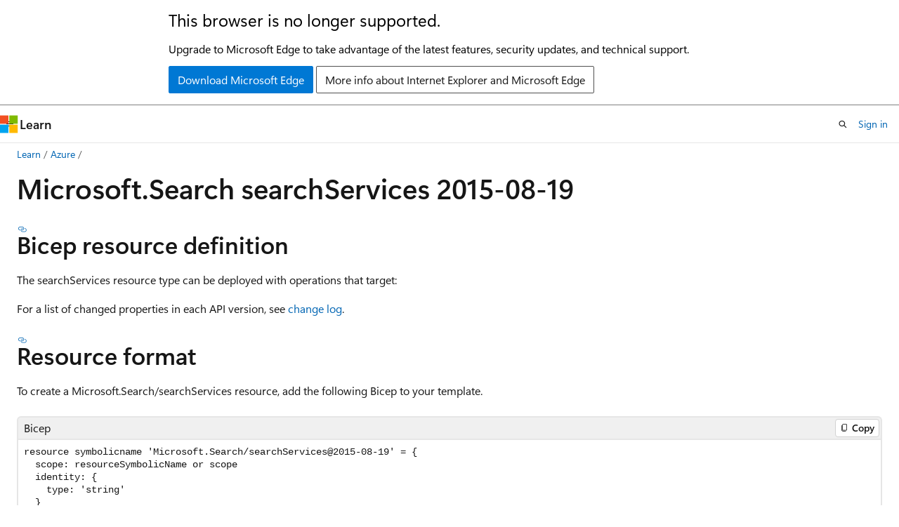

--- FILE ---
content_type: text/html
request_url: https://learn.microsoft.com/en-us/azure/templates/microsoft.search/2015-08-19/searchservices
body_size: 71456
content:
 <!DOCTYPE html>
		<html
			class="layout layout-holy-grail   show-table-of-contents conceptual show-breadcrumb default-focus"
			lang="en-us"
			dir="ltr"
			data-authenticated="false"
			data-auth-status-determined="false"
			data-target="docs"
			x-ms-format-detection="none"
		>
			
		<head>
			<title>Microsoft.Search/searchServices 2015-08-19 - Bicep, ARM template &amp; Terraform AzAPI reference | Microsoft Learn</title>
			<meta charset="utf-8" />
			<meta name="viewport" content="width=device-width, initial-scale=1.0" />
			<meta name="color-scheme" content="light dark" />

			<meta name="description" content="Azure Microsoft.Search/searchServices syntax and properties to use in Azure Resource Manager templates for deploying the resource. API version 2015-08-19" />
			<link rel="canonical" href="https://learn.microsoft.com/en-us/azure/templates/microsoft.search/2015-08-19/searchservices" /> 

			<!-- Non-customizable open graph and sharing-related metadata -->
			<meta name="twitter:card" content="summary_large_image" />
			<meta name="twitter:site" content="@MicrosoftLearn" />
			<meta property="og:type" content="website" />
			<meta property="og:image:alt" content="Microsoft Learn" />
			<meta property="og:image" content="https://learn.microsoft.com/en-us/media/open-graph-image.png" />
			<!-- Page specific open graph and sharing-related metadata -->
			<meta property="og:title" content="Microsoft.Search/searchServices 2015-08-19 - Bicep, ARM template &amp; Terraform AzAPI reference" />
			<meta property="og:url" content="https://learn.microsoft.com/en-us/azure/templates/microsoft.search/2015-08-19/searchservices" />
			<meta property="og:description" content="Azure Microsoft.Search/searchServices syntax and properties to use in Azure Resource Manager templates for deploying the resource. API version 2015-08-19" />
			<meta name="platform_id" content="9c6492e6-4f6e-ab18-a475-fbb15d7a4385" /> <meta name="scope" content="Azure,Deployment resources" />
			<meta name="locale" content="en-us" />
			 <meta name="adobe-target" content="true" /> 
			<meta name="uhfHeaderId" content="azure" />

			<meta name="page_type" content="conceptual" />

			<!--page specific meta tags-->
			

			<!-- custom meta tags -->
			
		<meta name="feedback_system" content="Standard" />
	
		<meta name="breadcrumb_path" content="/azure/templates/breadcrumb/toc.json" />
	
		<meta name="zone_pivot_group_filename" content="templates/zone-pivot-groups.json" />
	
		<meta name="ms.date" content="2024-12-09T00:00:00Z" />
	
		<meta name="author" content="mumian" />
	
		<meta name="ms.author" content="jgao" />
	
		<meta name="zone_pivot_groups" content="deployment-languages-reference" />
	
		<meta name="ms.service" content="azure-resource-manager" />
	
		<meta name="ms.topic" content="reference" />
	
		<meta name="document_id" content="b2987caf-a1de-363b-f8ab-8af6a27e3965" />
	
		<meta name="document_version_independent_id" content="598b196a-fcdb-6675-c1f8-740f3a0dcb4e" />
	
		<meta name="updated_at" content="2025-10-22T15:35:00Z" />
	
		<meta name="original_content_git_url" content="https://github.com/MicrosoftDocs/azure-resource-manager-schema-reference-pr/blob/live/arm-schema-ref/Microsoft.Search/2015-08-19/searchServices.md" />
	
		<meta name="gitcommit" content="https://github.com/MicrosoftDocs/azure-resource-manager-schema-reference-pr/blob/b54ae408d6b0fa81349ab3de65f18833f4d33aed/arm-schema-ref/Microsoft.Search/2015-08-19/searchServices.md" />
	
		<meta name="git_commit_id" content="b54ae408d6b0fa81349ab3de65f18833f4d33aed" />
	
		<meta name="site_name" content="Docs" />
	
		<meta name="depot_name" content="MSDN.arm-schema-ref" />
	
		<meta name="schema" content="Conceptual" />
	
		<meta name="toc_rel" content="../../toc.json" />
	
		<meta name="feedback_product_url" content="" />
	
		<meta name="feedback_help_link_type" content="" />
	
		<meta name="feedback_help_link_url" content="" />
	
		<meta name="word_count" content="2080" />
	
		<meta name="asset_id" content="microsoft.search/2015-08-19/searchservices" />
	
		<meta name="moniker_range_name" content="" />
	
		<meta name="item_type" content="Content" />
	
		<meta name="source_path" content="arm-schema-ref/Microsoft.Search/2015-08-19/searchServices.md" />
	
		<meta name="previous_tlsh_hash" content="E78B8542721E4722FEA649C376EFEA6C59F6C0C665201A89002855F3E59B2C0E9B8C679BEB076BC46636C1F301D2AD9A71C0F73990181725DA09EEEF416C11E3F7D03BE991" />
	
		<meta name="github_feedback_content_git_url" content="https://github.com/MicrosoftDocs/azure-resource-manager-schema-reference-pr/blob/live/arm-schema-ref/Microsoft.Search/2015-08-19/searchServices.md" />
	 
		<meta name="cmProducts" content="https://microsoft-devrel.poolparty.biz/DevRelOfferingOntology/12ed19f9-ebdf-4c8a-8bcd-7a681836774d" data-source="generated" />
	
		<meta name="cmProducts" content="https://authoring-docs-microsoft.poolparty.biz/devrel/68ec7f3a-2bc6-459f-b959-19beb729907d" data-source="generated" />
	
		<meta name="spProducts" content="https://microsoft-devrel.poolparty.biz/DevRelOfferingOntology/3a764584-4f97-452b-8f1d-36f19b12f6ae" data-source="generated" />
	
		<meta name="spProducts" content="https://authoring-docs-microsoft.poolparty.biz/devrel/90370425-aca4-4a39-9533-d52e5e002a5d" data-source="generated" />
	

			<!-- assets and js globals -->
			
			<link rel="stylesheet" href="/static/assets/0.4.03301.7415-7dd881c1/styles/site-ltr.css" />
			
			<link rel="preconnect" href="//mscom.demdex.net" crossorigin />
						<link rel="dns-prefetch" href="//target.microsoft.com" />
						<link rel="dns-prefetch" href="//microsoftmscompoc.tt.omtrdc.net" />
						<link
							rel="preload"
							as="script"
							href="/static/third-party/adobe-target/at-js/2.9.0/at.js"
							integrity="sha384-l4AKhsU8cUWSht4SaJU5JWcHEWh1m4UTqL08s6b/hqBLAeIDxTNl+AMSxTLx6YMI"
							crossorigin="anonymous"
							id="adobe-target-script"
							type="application/javascript"
						/>
			<script src="https://wcpstatic.microsoft.com/mscc/lib/v2/wcp-consent.js"></script>
			<script src="https://js.monitor.azure.com/scripts/c/ms.jsll-4.min.js"></script>
			<script src="/_themes/docs.theme/master/en-us/_themes/global/deprecation.js"></script>

			<!-- msdocs global object -->
			<script id="msdocs-script">
		var msDocs = {
  "environment": {
    "accessLevel": "online",
    "azurePortalHostname": "portal.azure.com",
    "reviewFeatures": false,
    "supportLevel": "production",
    "systemContent": true,
    "siteName": "learn",
    "legacyHosting": false
  },
  "data": {
    "contentLocale": "en-us",
    "contentDir": "ltr",
    "userLocale": "en-us",
    "userDir": "ltr",
    "pageTemplate": "Conceptual",
    "brand": "azure",
    "context": {},
    "standardFeedback": true,
    "showFeedbackReport": false,
    "feedbackHelpLinkType": "",
    "feedbackHelpLinkUrl": "",
    "feedbackSystem": "Standard",
    "feedbackGitHubRepo": "",
    "feedbackProductUrl": "",
    "extendBreadcrumb": false,
    "isEditDisplayable": false,
    "isPrivateUnauthorized": false,
    "hideViewSource": false,
    "isPermissioned": false,
    "hasRecommendations": false,
    "contributors": [
      {
        "name": "mumian",
        "url": "https://github.com/mumian"
      },
      {
        "name": "LiSeda",
        "url": "https://github.com/LiSeda"
      },
      {
        "name": "tfitzmac",
        "url": "https://github.com/tfitzmac"
      }
    ]
  },
  "functions": {}
};;
	</script>

			<!-- base scripts, msdocs global should be before this -->
			<script src="/static/assets/0.4.03301.7415-7dd881c1/scripts/en-us/index-docs.js"></script>
			

			<!-- json-ld -->
			
		</head>
	
			<body
				id="body"
				data-bi-name="body"
				class="layout-body "
				lang="en-us"
				dir="ltr"
			>
				<header class="layout-body-header">
		<div class="header-holder has-default-focus">
			
		<a
			href="#main"
			
			style="z-index: 1070"
			class="outline-color-text visually-hidden-until-focused position-fixed inner-focus focus-visible top-0 left-0 right-0 padding-xs text-align-center background-color-body"
			
		>
			Skip to main content
		</a>
	
		<a
			href="#"
			data-skip-to-ask-learn
			style="z-index: 1070"
			class="outline-color-text visually-hidden-until-focused position-fixed inner-focus focus-visible top-0 left-0 right-0 padding-xs text-align-center background-color-body"
			hidden
		>
			Skip to Ask Learn chat experience
		</a>
	

			<div hidden id="cookie-consent-holder" data-test-id="cookie-consent-container"></div>
			<!-- Unsupported browser warning -->
			<div
				id="unsupported-browser"
				style="background-color: white; color: black; padding: 16px; border-bottom: 1px solid grey;"
				hidden
			>
				<div style="max-width: 800px; margin: 0 auto;">
					<p style="font-size: 24px">This browser is no longer supported.</p>
					<p style="font-size: 16px; margin-top: 16px;">
						Upgrade to Microsoft Edge to take advantage of the latest features, security updates, and technical support.
					</p>
					<div style="margin-top: 12px;">
						<a
							href="https://go.microsoft.com/fwlink/p/?LinkID=2092881 "
							style="background-color: #0078d4; border: 1px solid #0078d4; color: white; padding: 6px 12px; border-radius: 2px; display: inline-block;"
						>
							Download Microsoft Edge
						</a>
						<a
							href="https://learn.microsoft.com/en-us/lifecycle/faq/internet-explorer-microsoft-edge"
							style="background-color: white; padding: 6px 12px; border: 1px solid #505050; color: #171717; border-radius: 2px; display: inline-block;"
						>
							More info about Internet Explorer and Microsoft Edge
						</a>
					</div>
				</div>
			</div>
			<!-- site header -->
			<header
				id="ms--site-header"
				data-test-id="site-header-wrapper"
				role="banner"
				itemscope="itemscope"
				itemtype="http://schema.org/Organization"
			>
				<div
					id="ms--mobile-nav"
					class="site-header display-none-tablet padding-inline-none gap-none"
					data-bi-name="mobile-header"
					data-test-id="mobile-header"
				></div>
				<div
					id="ms--primary-nav"
					class="site-header display-none display-flex-tablet"
					data-bi-name="L1-header"
					data-test-id="primary-header"
				></div>
				<div
					id="ms--secondary-nav"
					class="site-header display-none display-flex-tablet"
					data-bi-name="L2-header"
					data-test-id="secondary-header"
					
				></div>
			</header>
			
		<!-- banner -->
		<div data-banner>
			<div id="disclaimer-holder"></div>
			
		</div>
		<!-- banner end -->
	
		</div>
	</header>
				 <section
					id="layout-body-menu"
					class="layout-body-menu display-flex"
					data-bi-name="menu"
			  >
					
		<div
			id="left-container"
			class="left-container display-none display-block-tablet padding-inline-sm padding-bottom-sm width-full"
			data-toc-container="true"
		>
			<!-- Regular TOC content (default) -->
			<div id="ms--toc-content" class="height-full">
				<nav
					id="affixed-left-container"
					class="margin-top-sm-tablet position-sticky display-flex flex-direction-column"
					aria-label="Primary"
					data-bi-name="left-toc"
					role="navigation"
				></nav>
			</div>
			<!-- Collapsible TOC content (hidden by default) -->
			<div id="ms--toc-content-collapsible" class="height-full" hidden>
				<nav
					id="affixed-left-container"
					class="margin-top-sm-tablet position-sticky display-flex flex-direction-column"
					aria-label="Primary"
					data-bi-name="left-toc"
					role="navigation"
				>
					<div
						id="ms--collapsible-toc-header"
						class="display-flex justify-content-flex-end margin-bottom-xxs"
					>
						<button
							type="button"
							class="button button-clear inner-focus"
							data-collapsible-toc-toggle
							aria-expanded="true"
							aria-controls="ms--collapsible-toc-content"
							aria-label="Table of contents"
						>
							<span class="icon font-size-h4" aria-hidden="true">
								<span class="docon docon-panel-left-contract"></span>
							</span>
						</button>
					</div>
				</nav>
			</div>
		</div>
	
			  </section>

				<main
					id="main"
					role="main"
					class="layout-body-main "
					data-bi-name="content"
					lang="en-us"
					dir="ltr"
				>
					
			<div
		id="ms--content-header"
		class="content-header default-focus border-bottom-none"
		data-bi-name="content-header"
	>
		<div class="content-header-controls margin-xxs margin-inline-sm-tablet">
			<button
				type="button"
				class="contents-button button button-sm margin-right-xxs"
				data-bi-name="contents-expand"
				aria-haspopup="true"
				data-contents-button
			>
				<span class="icon" aria-hidden="true"><span class="docon docon-menu"></span></span>
				<span class="contents-expand-title"> Table of contents </span>
			</button>
			<button
				type="button"
				class="ap-collapse-behavior ap-expanded button button-sm"
				data-bi-name="ap-collapse"
				aria-controls="action-panel"
			>
				<span class="icon" aria-hidden="true"><span class="docon docon-exit-mode"></span></span>
				<span>Exit editor mode</span>
			</button>
		</div>
	</div>
			<div data-main-column class="padding-sm padding-top-none padding-top-sm-tablet">
				<div>
					
		<div id="article-header" class="background-color-body margin-bottom-xs display-none-print">
			<div class="display-flex align-items-center justify-content-space-between">
				
		<details
			id="article-header-breadcrumbs-overflow-popover"
			class="popover"
			data-for="article-header-breadcrumbs"
		>
			<summary
				class="button button-clear button-primary button-sm inner-focus"
				aria-label="All breadcrumbs"
			>
				<span class="icon">
					<span class="docon docon-more"></span>
				</span>
			</summary>
			<div id="article-header-breadcrumbs-overflow" class="popover-content padding-none"></div>
		</details>

		<bread-crumbs
			id="article-header-breadcrumbs"
			role="group"
			aria-label="Breadcrumbs"
			data-test-id="article-header-breadcrumbs"
			class="overflow-hidden flex-grow-1 margin-right-sm margin-right-md-tablet margin-right-lg-desktop margin-left-negative-xxs padding-left-xxs"
		></bread-crumbs>
	 
		<div
			id="article-header-page-actions"
			class="opacity-none margin-left-auto display-flex flex-wrap-no-wrap align-items-stretch"
		>
			
		<button
			class="button button-sm border-none inner-focus display-none-tablet flex-shrink-0 "
			data-bi-name="ask-learn-assistant-entry"
			data-test-id="ask-learn-assistant-modal-entry-mobile"
			data-ask-learn-modal-entry
			
			type="button"
			style="min-width: max-content;"
			aria-expanded="false"
			aria-label="Ask Learn"
			hidden
		>
			<span class="icon font-size-lg" aria-hidden="true">
				<span class="docon docon-chat-sparkle-fill gradient-ask-learn-logo"></span>
			</span>
		</button>
		<button
			class="button button-sm display-none display-inline-flex-tablet display-none-desktop flex-shrink-0 margin-right-xxs border-color-ask-learn "
			data-bi-name="ask-learn-assistant-entry"
			
			data-test-id="ask-learn-assistant-modal-entry-tablet"
			data-ask-learn-modal-entry
			type="button"
			style="min-width: max-content;"
			aria-expanded="false"
			hidden
		>
			<span class="icon font-size-lg" aria-hidden="true">
				<span class="docon docon-chat-sparkle-fill gradient-ask-learn-logo"></span>
			</span>
			<span>Ask Learn</span>
		</button>
		<button
			class="button button-sm display-none flex-shrink-0 display-inline-flex-desktop margin-right-xxs border-color-ask-learn "
			data-bi-name="ask-learn-assistant-entry"
			
			data-test-id="ask-learn-assistant-flyout-entry"
			data-ask-learn-flyout-entry
			data-flyout-button="toggle"
			type="button"
			style="min-width: max-content;"
			aria-expanded="false"
			aria-controls="ask-learn-flyout"
			hidden
		>
			<span class="icon font-size-lg" aria-hidden="true">
				<span class="docon docon-chat-sparkle-fill gradient-ask-learn-logo"></span>
			</span>
			<span>Ask Learn</span>
		</button>
	 
		<button
			type="button"
			id="ms--focus-mode-button"
			data-focus-mode
			data-bi-name="focus-mode-entry"
			class="button button-sm flex-shrink-0 margin-right-xxs display-none display-inline-flex-desktop"
		>
			<span class="icon font-size-lg" aria-hidden="true">
				<span class="docon docon-glasses"></span>
			</span>
			<span>Focus mode</span>
		</button>
	 

			<details class="popover popover-right" id="article-header-page-actions-overflow">
				<summary
					class="justify-content-flex-start button button-clear button-sm button-primary inner-focus"
					aria-label="More actions"
					title="More actions"
				>
					<span class="icon" aria-hidden="true">
						<span class="docon docon-more-vertical"></span>
					</span>
				</summary>
				<div class="popover-content">
					
		<button
			data-page-action-item="overflow-mobile"
			type="button"
			class="button-block button-sm inner-focus button button-clear display-none-tablet justify-content-flex-start text-align-left"
			data-bi-name="contents-expand"
			data-contents-button
			data-popover-close
		>
			<span class="icon">
				<span class="docon docon-editor-list-bullet" aria-hidden="true"></span>
			</span>
			<span class="contents-expand-title">Table of contents</span>
		</button>
	 
		<a
			id="lang-link-overflow"
			class="button-sm inner-focus button button-clear button-block justify-content-flex-start text-align-left"
			data-bi-name="language-toggle"
			data-page-action-item="overflow-all"
			data-check-hidden="true"
			data-read-in-link
			href="#"
			hidden
		>
			<span class="icon" aria-hidden="true" data-read-in-link-icon>
				<span class="docon docon-locale-globe"></span>
			</span>
			<span data-read-in-link-text>Read in English</span>
		</a>
	 
		<button
			type="button"
			class="collection button button-clear button-sm button-block justify-content-flex-start text-align-left inner-focus"
			data-list-type="collection"
			data-bi-name="collection"
			data-page-action-item="overflow-all"
			data-check-hidden="true"
			data-popover-close
		>
			<span class="icon" aria-hidden="true">
				<span class="docon docon-circle-addition"></span>
			</span>
			<span class="collection-status">Add</span>
		</button>
	
					
		<button
			type="button"
			class="collection button button-block button-clear button-sm justify-content-flex-start text-align-left inner-focus"
			data-list-type="plan"
			data-bi-name="plan"
			data-page-action-item="overflow-all"
			data-check-hidden="true"
			data-popover-close
			hidden
		>
			<span class="icon" aria-hidden="true">
				<span class="docon docon-circle-addition"></span>
			</span>
			<span class="plan-status">Add to plan</span>
		</button>
	  
		<a
			data-contenteditbtn
			class="button button-clear button-block button-sm inner-focus justify-content-flex-start text-align-left text-decoration-none"
			data-bi-name="edit"
			hidden
			href=""
			data-original_content_git_url="https://github.com/MicrosoftDocs/azure-resource-manager-schema-reference-pr/blob/live/arm-schema-ref/Microsoft.Search/2015-08-19/searchServices.md"
			data-original_content_git_url_template="{repo}/blob/{branch}/arm-schema-ref/Microsoft.Search/2015-08-19/searchServices.md"
			data-pr_repo=""
			data-pr_branch=""
		>
			<span class="icon" aria-hidden="true">
				<span class="docon docon-edit-outline"></span>
			</span>
			<span>Edit</span>
		</a>
	
					
		<hr class="margin-block-xxs" />
		<h4 class="font-size-sm padding-left-xxs">Share via</h4>
		
					<a
						class="button button-clear button-sm inner-focus button-block justify-content-flex-start text-align-left text-decoration-none share-facebook"
						data-bi-name="facebook"
						data-page-action-item="overflow-all"
						href="#"
					>
						<span class="icon color-primary" aria-hidden="true">
							<span class="docon docon-facebook-share"></span>
						</span>
						<span>Facebook</span>
					</a>

					<a
						href="#"
						class="button button-clear button-sm inner-focus button-block justify-content-flex-start text-align-left text-decoration-none share-twitter"
						data-bi-name="twitter"
						data-page-action-item="overflow-all"
					>
						<span class="icon color-text" aria-hidden="true">
							<span class="docon docon-xlogo-share"></span>
						</span>
						<span>x.com</span>
					</a>

					<a
						href="#"
						class="button button-clear button-sm inner-focus button-block justify-content-flex-start text-align-left text-decoration-none share-linkedin"
						data-bi-name="linkedin"
						data-page-action-item="overflow-all"
					>
						<span class="icon color-primary" aria-hidden="true">
							<span class="docon docon-linked-in-logo"></span>
						</span>
						<span>LinkedIn</span>
					</a>
					<a
						href="#"
						class="button button-clear button-sm inner-focus button-block justify-content-flex-start text-align-left text-decoration-none share-email"
						data-bi-name="email"
						data-page-action-item="overflow-all"
					>
						<span class="icon color-primary" aria-hidden="true">
							<span class="docon docon-mail-message"></span>
						</span>
						<span>Email</span>
					</a>
			  
	 
		<hr class="margin-block-xxs" />
		<button
			class="button button-block button-clear button-sm justify-content-flex-start text-align-left inner-focus"
			type="button"
			data-bi-name="print"
			data-page-action-item="overflow-all"
			data-popover-close
			data-print-page
			data-check-hidden="true"
		>
			<span class="icon color-primary" aria-hidden="true">
				<span class="docon docon-print"></span>
			</span>
			<span>Print</span>
		</button>
	
				</div>
			</details>
		</div>
	
			</div>
		</div>
	  
		<!-- privateUnauthorizedTemplate is hidden by default -->
		<div unauthorized-private-section data-bi-name="permission-content-unauthorized-private" hidden>
			<hr class="hr margin-top-xs margin-bottom-sm" />
			<div class="notification notification-info">
				<div class="notification-content">
					<p class="margin-top-none notification-title">
						<span class="icon">
							<span class="docon docon-exclamation-circle-solid" aria-hidden="true"></span>
						</span>
						<span>Note</span>
					</p>
					<p class="margin-top-none authentication-determined not-authenticated">
						Access to this page requires authorization. You can try <a class="docs-sign-in" href="#" data-bi-name="permission-content-sign-in">signing in</a> or <a  class="docs-change-directory" data-bi-name="permisson-content-change-directory">changing directories</a>.
					</p>
					<p class="margin-top-none authentication-determined authenticated">
						Access to this page requires authorization. You can try <a class="docs-change-directory" data-bi-name="permisson-content-change-directory">changing directories</a>.
					</p>
				</div>
			</div>
		</div>
	
					<div class="content"><h1 id="microsoftsearch-searchservices-2015-08-19">Microsoft.Search searchServices 2015-08-19</h1></div>
					
		<div
			id="article-metadata"
			data-bi-name="article-metadata"
			data-test-id="article-metadata"
			class="page-metadata-container display-flex gap-xxs justify-content-space-between align-items-center flex-wrap-wrap"
		>
			 
				<div
					id="user-feedback"
					class="margin-block-xxs display-none display-none-print"
					hidden
					data-hide-on-archived
				>
					
		<button
			id="user-feedback-button"
			data-test-id="conceptual-feedback-button"
			class="button button-sm button-clear button-primary display-none"
			type="button"
			data-bi-name="user-feedback-button"
			data-user-feedback-button
			hidden
		>
			<span class="icon" aria-hidden="true">
				<span class="docon docon-like"></span>
			</span>
			<span>Feedback</span>
		</button>
	
				</div>
		  
		</div>
	 
		<div data-id="ai-summary" hidden>
			<div id="ms--ai-summary-cta" class="margin-top-xs display-flex align-items-center">
				<span class="icon" aria-hidden="true">
					<span class="docon docon-sparkle-fill gradient-text-vivid"></span>
				</span>
				<button
					id="ms--ai-summary"
					type="button"
					class="tag tag-sm tag-suggestion margin-left-xxs"
					data-test-id="ai-summary-cta"
					data-bi-name="ai-summary-cta"
					data-an="ai-summary"
				>
					<span class="ai-summary-cta-text">
						Summarize this article for me
					</span>
				</button>
			</div>
			<!-- Slot where the client will render the summary card after the user clicks the CTA -->
			<div id="ms--ai-summary-header" class="margin-top-xs"></div>
		</div>
	 
		<nav
			id="center-doc-outline"
			class="doc-outline is-hidden-desktop display-none-print margin-bottom-sm"
			data-bi-name="intopic toc"
			aria-label="In this article"
		>
			<h2 id="ms--in-this-article" class="title is-6 margin-block-xs">
				In this article
			</h2>
		</nav>
	
					<div class="content"><div class="op_single_selector" title1="API Versions:">
<ul>
<li><a href="../searchservices" data-linktype="relative-path">Latest</a></li>
<li><a href="../2025-05-01/searchservices" data-linktype="relative-path">2025-05-01</a></li>
<li><a href="../2025-02-01-preview/searchservices" data-linktype="relative-path">2025-02-01-preview</a></li>
<li><a href="../2024-06-01-preview/searchservices" data-linktype="relative-path">2024-06-01-preview</a></li>
<li><a href="../2024-03-01-preview/searchservices" data-linktype="relative-path">2024-03-01-preview</a></li>
<li><a href="../2023-11-01/searchservices" data-linktype="relative-path">2023-11-01</a></li>
<li><a href="../2022-09-01/searchservices" data-linktype="relative-path">2022-09-01</a></li>
<li><a href="../2021-04-01-preview/searchservices" data-linktype="relative-path">2021-04-01-preview</a></li>
<li><a href="../2020-08-01/searchservices" data-linktype="relative-path">2020-08-01</a></li>
<li><a href="../2020-08-01-preview/searchservices" data-linktype="relative-path">2020-08-01-preview</a></li>
<li><a href="../2020-03-13/searchservices" data-linktype="relative-path">2020-03-13</a></li>
<li><a href="../2019-10-01-preview/searchservices" data-linktype="relative-path">2019-10-01-preview</a></li>
<li><a href="searchservices" data-linktype="relative-path">2015-08-19</a></li>
<li><a href="../2015-02-28/searchservices" data-linktype="relative-path">2015-02-28</a></li>
</ul>
</div>
<div class="zone has-pivot" data-pivot="deployment-language-bicep">
<h2 id="bicep-resource-definition">Bicep resource definition</h2>
<p>The searchServices resource type can be deployed with operations that target:</p>
<p>For a list of changed properties in each API version, see <a href="../change-log/searchservices" data-linktype="relative-path">change log</a>.</p>
<h2 id="resource-format">Resource format</h2>
<p>To create a Microsoft.Search/searchServices resource, add the following Bicep to your template.</p>
<pre><code class="lang-bicep">resource symbolicname 'Microsoft.Search/searchServices@2015-08-19' = {
  scope: resourceSymbolicName or scope
  identity: {
    type: 'string'
  }
  location: 'string'
  name: 'string'
  properties: {
    hostingMode: 'string'
    partitionCount: int
    replicaCount: int
  }
  sku: {
    name: 'string'
  }
  tags: {
    {customized property}: 'string'
  }
}
</code></pre>
<h2 id="property-values">Property Values</h2>
<h3 id="microsoftsearchsearchservices">Microsoft.Search/searchServices</h3>
<table>
<thead>
<tr>
<th>Name</th>
<th>Description</th>
<th>Value</th>
</tr>
</thead>
<tbody>
<tr>
<td>identity</td>
<td>The identity of the resource.</td>
<td><a href="#identity" data-linktype="self-bookmark">Identity</a></td>
</tr>
<tr>
<td>location</td>
<td>The geographic location of the resource. This must be one of the supported and registered Azure Geo Regions (for example, West US, East US, Southeast Asia, and so forth). This property is required when creating a new resource.</td>
<td>string</td>
</tr>
<tr>
<td>name</td>
<td>The resource name</td>
<td>string (required)</td>
</tr>
<tr>
<td>properties</td>
<td>Properties of the Search service.</td>
<td><a href="#searchserviceproperties" data-linktype="self-bookmark">SearchServiceProperties</a></td>
</tr>
<tr>
<td>scope</td>
<td>Use when creating a resource at a scope that is different than the deployment scope.</td>
<td>Set this property to the symbolic name of a resource to apply the <a href="/en-us/azure/azure-resource-manager/bicep/scope-extension-resources" data-linktype="absolute-path">extension resource</a>.</td>
</tr>
<tr>
<td>sku</td>
<td>The SKU of the Search Service, which determines price tier and capacity limits. This property is required when creating a new Search Service.</td>
<td><a href="#sku" data-linktype="self-bookmark">Sku</a></td>
</tr>
<tr>
<td>tags</td>
<td>Resource tags</td>
<td>Dictionary of tag names and values. See <a href="/en-us/azure/azure-resource-manager/management/tag-resources#arm-templates" data-linktype="absolute-path">Tags in templates</a></td>
</tr>
</tbody>
</table>
<h3 id="identity">Identity</h3>
<table>
<thead>
<tr>
<th>Name</th>
<th>Description</th>
<th>Value</th>
</tr>
</thead>
<tbody>
<tr>
<td>type</td>
<td>The identity type.</td>
<td>'None'<br>'SystemAssigned' (required)</td>
</tr>
</tbody>
</table>
<h3 id="resourcetags">ResourceTags</h3>
<table>
<thead>
<tr>
<th>Name</th>
<th>Description</th>
<th>Value</th>
</tr>
</thead>
</table>
<h3 id="searchserviceproperties">SearchServiceProperties</h3>
<table>
<thead>
<tr>
<th>Name</th>
<th>Description</th>
<th>Value</th>
</tr>
</thead>
<tbody>
<tr>
<td>hostingMode</td>
<td>Applicable only for the standard3 SKU. You can set this property to enable up to 3 high density partitions that allow up to 1000 indexes, which is much higher than the maximum indexes allowed for any other SKU. For the standard3 SKU, the value is either 'default' or 'highDensity'. For all other SKUs, this value must be 'default'.</td>
<td>'default'<br>'highDensity'</td>
</tr>
<tr>
<td>partitionCount</td>
<td>The number of partitions in the Search service; if specified, it can be 1, 2, 3, 4, 6, or 12. Values greater than 1 are only valid for standard SKUs. For 'standard3' services with hostingMode set to 'highDensity', the allowed values are between 1 and 3.</td>
<td>int <br><br>Constraints:<br>Min value = 1<br>Max value = 12</td>
</tr>
<tr>
<td>replicaCount</td>
<td>The number of replicas in the Search service. If specified, it must be a value between 1 and 12 inclusive for standard SKUs or between 1 and 3 inclusive for basic SKU.</td>
<td>int <br><br>Constraints:<br>Min value = 1<br>Max value = 12</td>
</tr>
</tbody>
</table>
<h3 id="sku">Sku</h3>
<table>
<thead>
<tr>
<th>Name</th>
<th>Description</th>
<th>Value</th>
</tr>
</thead>
<tbody>
<tr>
<td>name</td>
<td>The SKU of the Search service. Valid values include: 'free': Shared service. 'basic': Dedicated service with up to 3 replicas. 'standard': Dedicated service with up to 12 partitions and 12 replicas. 'standard2': Similar to standard, but with more capacity per search unit. 'standard3': The largest Standard offering with up to 12 partitions and 12 replicas (or up to 3 partitions with more indexes if you also set the hostingMode property to 'highDensity'). 'storage_optimized_l1': Supports 1TB per partition, up to 12 partitions. 'storage_optimized_l2': Supports 2TB per partition, up to 12 partitions.'</td>
<td>'basic'<br>'free'<br>'standard'<br>'standard2'<br>'standard3'<br>'storage_optimized_l1'<br>'storage_optimized_l2'</td>
</tr>
</tbody>
</table>
<h2 id="usage-examples">Usage Examples</h2>
<h3 id="azure-verified-modules">Azure Verified Modules</h3>
<p>The following <a href="https://aka.ms/avm" data-linktype="external">Azure Verified Modules</a> can be used to deploy this resource type.</p>
<div class="mx-tableFixed">
<table>
<thead>
<tr>
<th>Module</th>
<th>Description</th>
</tr>
</thead>
<tbody>
<tr>
<td><a href="https://github.com/Azure/bicep-registry-modules/tree/main/avm/res/search/search-service" data-linktype="external">Search Service</a></td>
<td>AVM Resource Module for Search Service</td>
</tr>
</tbody>
</table>
</div>
<h3 id="azure-quickstart-samples">Azure Quickstart Samples</h3>
<p>The following <a href="https://aka.ms/azqst" data-linktype="external">Azure Quickstart templates</a> contain Bicep samples for deploying this resource type.</p>
<div class="mx-tableFixed">
<table>
<thead>
<tr>
<th>Bicep File</th>
<th>Description</th>
</tr>
</thead>
<tbody>
<tr>
<td><a href="https://github.com/Azure/azure-quickstart-templates/tree/master/quickstarts/microsoft.machinelearningservices/aifoundry-network-restricted/main.bicep" data-linktype="external">Azure AI Foundry Network Restricted</a></td>
<td>This set of templates demonstrates how to set up Azure AI Foundry with private link and egress disabled, using Microsoft-managed keys for encryption and Microsoft-managed identity configuration for the AI resource.</td>
</tr>
<tr>
<td><a href="https://github.com/Azure/azure-quickstart-templates/tree/master/quickstarts/microsoft.search/azure-search-create/main.bicep" data-linktype="external">Azure Cognitive Search service</a></td>
<td>This template creates an Azure Cognitive Search service</td>
</tr>
<tr>
<td><a href="https://github.com/Azure/azure-quickstart-templates/tree/master/quickstarts/microsoft.azure-ai-agent-service/network-secured-agent/main.bicep" data-linktype="external">Network Secured Agent with User Managed Identity</a></td>
<td>This set of templates demonstrates how to set up Azure AI Agent Service with virtual network isolation using User Managed Identity authetication for the AI Service/AOAI connection and private network links to connect the agent to your secure data.</td>
</tr>
<tr>
<td><a href="https://github.com/Azure/azure-quickstart-templates/tree/master/quickstarts/microsoft.azure-ai-agent-service/standard-agent/main.bicep" data-linktype="external">Standard Agent Setup</a></td>
<td>This set of templates demonstrates how to set up Azure AI Agent Service with the standard setup, meaning with managed identity authentication for project/hub connections and public internet access enabled. Agents use customer-owned, single-tenant search and storage resources. With this setup, you have full control and visibility over these resources, but you will incur costs based on your usage.</td>
</tr>
</tbody>
</table>
</div>
</div>
<div class="zone has-pivot" data-pivot="deployment-language-arm-template">
<h2 id="arm-template-resource-definition">ARM template resource definition</h2>
<p>The searchServices resource type can be deployed with operations that target:</p>
<p>For a list of changed properties in each API version, see <a href="../change-log/searchservices" data-linktype="relative-path">change log</a>.</p>
<h2 id="resource-format-1">Resource format</h2>
<p>To create a Microsoft.Search/searchServices resource, add the following JSON to your template.</p>
<pre><code class="lang-json">{
  "type": "Microsoft.Search/searchServices",
  "apiVersion": "2015-08-19",
  "name": "string",
  "identity": {
    "type": "string"
  },
  "location": "string",
  "properties": {
    "hostingMode": "string",
    "partitionCount": "int",
    "replicaCount": "int"
  },
  "sku": {
    "name": "string"
  },
  "tags": {
    "{customized property}": "string"
  }
}
</code></pre>
<h2 id="property-values-1">Property Values</h2>
<h3 id="microsoftsearchsearchservices-1">Microsoft.Search/searchServices</h3>
<table>
<thead>
<tr>
<th>Name</th>
<th>Description</th>
<th>Value</th>
</tr>
</thead>
<tbody>
<tr>
<td>apiVersion</td>
<td>The api version</td>
<td>'2015-08-19'</td>
</tr>
<tr>
<td>identity</td>
<td>The identity of the resource.</td>
<td><a href="#identity-1" data-linktype="self-bookmark">Identity</a></td>
</tr>
<tr>
<td>location</td>
<td>The geographic location of the resource. This must be one of the supported and registered Azure Geo Regions (for example, West US, East US, Southeast Asia, and so forth). This property is required when creating a new resource.</td>
<td>string</td>
</tr>
<tr>
<td>name</td>
<td>The resource name</td>
<td>string (required)</td>
</tr>
<tr>
<td>properties</td>
<td>Properties of the Search service.</td>
<td><a href="#searchserviceproperties-1" data-linktype="self-bookmark">SearchServiceProperties</a></td>
</tr>
<tr>
<td>sku</td>
<td>The SKU of the Search Service, which determines price tier and capacity limits. This property is required when creating a new Search Service.</td>
<td><a href="#sku-1" data-linktype="self-bookmark">Sku</a></td>
</tr>
<tr>
<td>tags</td>
<td>Resource tags</td>
<td>Dictionary of tag names and values. See <a href="/en-us/azure/azure-resource-manager/management/tag-resources#arm-templates" data-linktype="absolute-path">Tags in templates</a></td>
</tr>
<tr>
<td>type</td>
<td>The resource type</td>
<td>'Microsoft.Search/searchServices'</td>
</tr>
</tbody>
</table>
<h3 id="identity-1">Identity</h3>
<table>
<thead>
<tr>
<th>Name</th>
<th>Description</th>
<th>Value</th>
</tr>
</thead>
<tbody>
<tr>
<td>type</td>
<td>The identity type.</td>
<td>'None'<br>'SystemAssigned' (required)</td>
</tr>
</tbody>
</table>
<h3 id="resourcetags-1">ResourceTags</h3>
<table>
<thead>
<tr>
<th>Name</th>
<th>Description</th>
<th>Value</th>
</tr>
</thead>
</table>
<h3 id="searchserviceproperties-1">SearchServiceProperties</h3>
<table>
<thead>
<tr>
<th>Name</th>
<th>Description</th>
<th>Value</th>
</tr>
</thead>
<tbody>
<tr>
<td>hostingMode</td>
<td>Applicable only for the standard3 SKU. You can set this property to enable up to 3 high density partitions that allow up to 1000 indexes, which is much higher than the maximum indexes allowed for any other SKU. For the standard3 SKU, the value is either 'default' or 'highDensity'. For all other SKUs, this value must be 'default'.</td>
<td>'default'<br>'highDensity'</td>
</tr>
<tr>
<td>partitionCount</td>
<td>The number of partitions in the Search service; if specified, it can be 1, 2, 3, 4, 6, or 12. Values greater than 1 are only valid for standard SKUs. For 'standard3' services with hostingMode set to 'highDensity', the allowed values are between 1 and 3.</td>
<td>int <br><br>Constraints:<br>Min value = 1<br>Max value = 12</td>
</tr>
<tr>
<td>replicaCount</td>
<td>The number of replicas in the Search service. If specified, it must be a value between 1 and 12 inclusive for standard SKUs or between 1 and 3 inclusive for basic SKU.</td>
<td>int <br><br>Constraints:<br>Min value = 1<br>Max value = 12</td>
</tr>
</tbody>
</table>
<h3 id="sku-1">Sku</h3>
<table>
<thead>
<tr>
<th>Name</th>
<th>Description</th>
<th>Value</th>
</tr>
</thead>
<tbody>
<tr>
<td>name</td>
<td>The SKU of the Search service. Valid values include: 'free': Shared service. 'basic': Dedicated service with up to 3 replicas. 'standard': Dedicated service with up to 12 partitions and 12 replicas. 'standard2': Similar to standard, but with more capacity per search unit. 'standard3': The largest Standard offering with up to 12 partitions and 12 replicas (or up to 3 partitions with more indexes if you also set the hostingMode property to 'highDensity'). 'storage_optimized_l1': Supports 1TB per partition, up to 12 partitions. 'storage_optimized_l2': Supports 2TB per partition, up to 12 partitions.'</td>
<td>'basic'<br>'free'<br>'standard'<br>'standard2'<br>'standard3'<br>'storage_optimized_l1'<br>'storage_optimized_l2'</td>
</tr>
</tbody>
</table>
<h2 id="usage-examples-1">Usage Examples</h2>
<h3 id="azure-quickstart-templates">Azure Quickstart Templates</h3>
<p>The following <a href="https://aka.ms/azqst" data-linktype="external">Azure Quickstart templates</a> deploy this resource type.</p>
<div class="mx-tableFixed">
<table>
<thead>
<tr>
<th>Template</th>
<th>Description</th>
</tr>
</thead>
<tbody>
<tr>
<td><a href="https://github.com/Azure/azure-quickstart-templates/tree/master/quickstarts/microsoft.machinelearningservices/aifoundry-network-restricted" data-linktype="external">Azure AI Foundry Network Restricted</a><br><br><a href="https://portal.azure.com/#create/Microsoft.Template/uri/https%3A%2F%2Fraw.githubusercontent.com%2FAzure%2Fazure-quickstart-templates%2Fmaster%2Fquickstarts%2Fmicrosoft.machinelearningservices%2Faifoundry-network-restricted%2Fazuredeploy.json" data-linktype="external"><img src="../../media/deploy-to-azure.svg" alt="Deploy to Azure" data-linktype="relative-path"></a></td>
<td>This set of templates demonstrates how to set up Azure AI Foundry with private link and egress disabled, using Microsoft-managed keys for encryption and Microsoft-managed identity configuration for the AI resource.</td>
</tr>
<tr>
<td><a href="https://github.com/Azure/azure-quickstart-templates/tree/master/quickstarts/microsoft.search/azure-search-create" data-linktype="external">Azure Cognitive Search service</a><br><br><a href="https://portal.azure.com/#create/Microsoft.Template/uri/https%3A%2F%2Fraw.githubusercontent.com%2FAzure%2Fazure-quickstart-templates%2Fmaster%2Fquickstarts%2Fmicrosoft.search%2Fazure-search-create%2Fazuredeploy.json" data-linktype="external"><img src="../../media/deploy-to-azure.svg" alt="Deploy to Azure" data-linktype="relative-path"></a></td>
<td>This template creates an Azure Cognitive Search service</td>
</tr>
<tr>
<td><a href="https://github.com/Azure/azure-quickstart-templates/tree/master/quickstarts/microsoft.search/azure-search-create-private-endpoint" data-linktype="external">Azure Cognitive Search service with private endpoint</a><br><br><a href="https://portal.azure.com/#create/Microsoft.Template/uri/https%3A%2F%2Fraw.githubusercontent.com%2FAzure%2Fazure-quickstart-templates%2Fmaster%2Fquickstarts%2Fmicrosoft.search%2Fazure-search-create-private-endpoint%2Fazuredeploy.json" data-linktype="external"><img src="../../media/deploy-to-azure.svg" alt="Deploy to Azure" data-linktype="relative-path"></a></td>
<td>This template creates an Azure Cognitive Search service with a private endpoint.</td>
</tr>
<tr>
<td><a href="https://github.com/Azure/azure-quickstart-templates/tree/master/quickstarts/microsoft.azure-ai-agent-service/network-secured-agent" data-linktype="external">Network Secured Agent with User Managed Identity</a><br><br><a href="https://portal.azure.com/#create/Microsoft.Template/uri/https%3A%2F%2Fraw.githubusercontent.com%2FAzure%2Fazure-quickstart-templates%2Fmaster%2Fquickstarts%2Fmicrosoft.azure-ai-agent-service%2Fnetwork-secured-agent%2Fazuredeploy.json" data-linktype="external"><img src="../../media/deploy-to-azure.svg" alt="Deploy to Azure" data-linktype="relative-path"></a></td>
<td>This set of templates demonstrates how to set up Azure AI Agent Service with virtual network isolation using User Managed Identity authetication for the AI Service/AOAI connection and private network links to connect the agent to your secure data.</td>
</tr>
<tr>
<td><a href="https://github.com/Azure/azure-quickstart-templates/tree/master/quickstarts/microsoft.azure-ai-agent-service/standard-agent" data-linktype="external">Standard Agent Setup</a><br><br><a href="https://portal.azure.com/#create/Microsoft.Template/uri/https%3A%2F%2Fraw.githubusercontent.com%2FAzure%2Fazure-quickstart-templates%2Fmaster%2Fquickstarts%2Fmicrosoft.azure-ai-agent-service%2Fstandard-agent%2Fazuredeploy.json" data-linktype="external"><img src="../../media/deploy-to-azure.svg" alt="Deploy to Azure" data-linktype="relative-path"></a></td>
<td>This set of templates demonstrates how to set up Azure AI Agent Service with the standard setup, meaning with managed identity authentication for project/hub connections and public internet access enabled. Agents use customer-owned, single-tenant search and storage resources. With this setup, you have full control and visibility over these resources, but you will incur costs based on your usage.</td>
</tr>
<tr>
<td><a href="https://github.com/Azure/azure-quickstart-templates/tree/master/demos/web-app-sql-docdb-search" data-linktype="external">Web App with a SQL Database, Azure Cosmos DB, Azure Search</a><br><br><a href="https://portal.azure.com/#create/Microsoft.Template/uri/https%3A%2F%2Fraw.githubusercontent.com%2FAzure%2Fazure-quickstart-templates%2Fmaster%2Fdemos%2Fweb-app-sql-docdb-search%2Fazuredeploy.json" data-linktype="external"><img src="../../media/deploy-to-azure.svg" alt="Deploy to Azure" data-linktype="relative-path"></a></td>
<td>This template provisions a Web App, a SQL Database, Azure Cosmos DB, Azure Search and Application Insights.</td>
</tr>
</tbody>
</table>
</div>
</div>
<div class="zone has-pivot" data-pivot="deployment-language-terraform">
<h2 id="terraform-azapi-provider-resource-definition">Terraform (AzAPI provider) resource definition</h2>
<p>The searchServices resource type can be deployed with operations that target:</p>
<p>For a list of changed properties in each API version, see <a href="../change-log/searchservices" data-linktype="relative-path">change log</a>.</p>
<h2 id="resource-format-2">Resource format</h2>
<p>To create a Microsoft.Search/searchServices resource, add the following Terraform to your template.</p>
<pre><code class="lang-terraform">resource "azapi_resource" "symbolicname" {
  type = "Microsoft.Search/searchServices@2015-08-19"
  name = "string"
  parent_id = "string"
  identity {
    type = "string"
    identity_ids = [
      "string"
    ]
  }
  location = "string"
  tags = {
    {customized property} = "string"
  }
  body = {
    properties = {
      hostingMode = "string"
      partitionCount = int
      replicaCount = int
    }
    sku = {
      name = "string"
    }
  }
}
</code></pre>
<h2 id="property-values-2">Property Values</h2>
<h3 id="microsoftsearchsearchservices-2">Microsoft.Search/searchServices</h3>
<table>
<thead>
<tr>
<th>Name</th>
<th>Description</th>
<th>Value</th>
</tr>
</thead>
<tbody>
<tr>
<td>identity</td>
<td>The identity of the resource.</td>
<td><a href="#identity-2" data-linktype="self-bookmark">Identity</a></td>
</tr>
<tr>
<td>location</td>
<td>The geographic location of the resource. This must be one of the supported and registered Azure Geo Regions (for example, West US, East US, Southeast Asia, and so forth). This property is required when creating a new resource.</td>
<td>string</td>
</tr>
<tr>
<td>name</td>
<td>The resource name</td>
<td>string (required)</td>
</tr>
<tr>
<td>parent_id</td>
<td>The ID of the resource to apply this extension resource to.</td>
<td>string (required)</td>
</tr>
<tr>
<td>properties</td>
<td>Properties of the Search service.</td>
<td><a href="#searchserviceproperties-2" data-linktype="self-bookmark">SearchServiceProperties</a></td>
</tr>
<tr>
<td>sku</td>
<td>The SKU of the Search Service, which determines price tier and capacity limits. This property is required when creating a new Search Service.</td>
<td><a href="#sku-2" data-linktype="self-bookmark">Sku</a></td>
</tr>
<tr>
<td>tags</td>
<td>Resource tags</td>
<td>Dictionary of tag names and values.</td>
</tr>
<tr>
<td>type</td>
<td>The resource type</td>
<td>"Microsoft.Search/searchServices@2015-08-19"</td>
</tr>
</tbody>
</table>
<h3 id="identity-2">Identity</h3>
<table>
<thead>
<tr>
<th>Name</th>
<th>Description</th>
<th>Value</th>
</tr>
</thead>
<tbody>
<tr>
<td>type</td>
<td>The identity type.</td>
<td>'None'<br>'SystemAssigned' (required)</td>
</tr>
</tbody>
</table>
<h3 id="resourcetags-2">ResourceTags</h3>
<table>
<thead>
<tr>
<th>Name</th>
<th>Description</th>
<th>Value</th>
</tr>
</thead>
</table>
<h3 id="searchserviceproperties-2">SearchServiceProperties</h3>
<table>
<thead>
<tr>
<th>Name</th>
<th>Description</th>
<th>Value</th>
</tr>
</thead>
<tbody>
<tr>
<td>hostingMode</td>
<td>Applicable only for the standard3 SKU. You can set this property to enable up to 3 high density partitions that allow up to 1000 indexes, which is much higher than the maximum indexes allowed for any other SKU. For the standard3 SKU, the value is either 'default' or 'highDensity'. For all other SKUs, this value must be 'default'.</td>
<td>'default'<br>'highDensity'</td>
</tr>
<tr>
<td>partitionCount</td>
<td>The number of partitions in the Search service; if specified, it can be 1, 2, 3, 4, 6, or 12. Values greater than 1 are only valid for standard SKUs. For 'standard3' services with hostingMode set to 'highDensity', the allowed values are between 1 and 3.</td>
<td>int <br><br>Constraints:<br>Min value = 1<br>Max value = 12</td>
</tr>
<tr>
<td>replicaCount</td>
<td>The number of replicas in the Search service. If specified, it must be a value between 1 and 12 inclusive for standard SKUs or between 1 and 3 inclusive for basic SKU.</td>
<td>int <br><br>Constraints:<br>Min value = 1<br>Max value = 12</td>
</tr>
</tbody>
</table>
<h3 id="sku-2">Sku</h3>
<table>
<thead>
<tr>
<th>Name</th>
<th>Description</th>
<th>Value</th>
</tr>
</thead>
<tbody>
<tr>
<td>name</td>
<td>The SKU of the Search service. Valid values include: 'free': Shared service. 'basic': Dedicated service with up to 3 replicas. 'standard': Dedicated service with up to 12 partitions and 12 replicas. 'standard2': Similar to standard, but with more capacity per search unit. 'standard3': The largest Standard offering with up to 12 partitions and 12 replicas (or up to 3 partitions with more indexes if you also set the hostingMode property to 'highDensity'). 'storage_optimized_l1': Supports 1TB per partition, up to 12 partitions. 'storage_optimized_l2': Supports 2TB per partition, up to 12 partitions.'</td>
<td>'basic'<br>'free'<br>'standard'<br>'standard2'<br>'standard3'<br>'storage_optimized_l1'<br>'storage_optimized_l2'</td>
</tr>
</tbody>
</table>
<h2 id="usage-examples-2">Usage Examples</h2>
<h3 id="terraform-samples">Terraform Samples</h3>
<p>A basic example of deploying Search Service.</p>
<pre><code class="lang-terraform">terraform {
  required_providers {
    azapi = {
      source = "Azure/azapi"
    }
  }
}

provider "azapi" {
  skip_provider_registration = false
}

variable "resource_name" {
  type    = string
  default = "acctest0001"
}

variable "location" {
  type    = string
  default = "westeurope"
}

resource "azapi_resource" "resourceGroup" {
  type     = "Microsoft.Resources/resourceGroups@2020-06-01"
  name     = var.resource_name
  location = var.location
}

resource "azapi_resource" "searchService" {
  type      = "Microsoft.Search/searchServices@2022-09-01"
  parent_id = azapi_resource.resourceGroup.id
  name      = var.resource_name
  location  = var.location
  body = {
    properties = {
      authOptions = {
        apiKeyOnly = {
        }
      }
      disableLocalAuth = false
      encryptionWithCmk = {
        enforcement = "Disabled"
      }
      hostingMode = "default"
      networkRuleSet = {
        ipRules = [
        ]
      }
      partitionCount      = 1
      publicNetworkAccess = "Enabled"
      replicaCount        = 1
    }
    sku = {
      name = "standard"
    }
    tags = {
      environment = "staging"
    }
  }
  schema_validation_enabled = false
  response_export_values    = ["*"]
}
</code></pre>
<h3 id="azure-verified-modules-1">Azure Verified Modules</h3>
<p>The following <a href="https://aka.ms/avm" data-linktype="external">Azure Verified Modules</a> can be used to deploy this resource type.</p>
<div class="mx-tableFixed">
<table>
<thead>
<tr>
<th>Module</th>
<th>Description</th>
</tr>
</thead>
<tbody>
<tr>
<td><a href="https://github.com/Azure/terraform-azurerm-avm-res-search-searchservice" data-linktype="external">Search Service</a></td>
<td>AVM Resource Module for Search Service</td>
</tr>
</tbody>
</table>
</div>
</div>
</div>
					
		<div
			id="ms--inline-notifications"
			class="margin-block-xs"
			data-bi-name="inline-notification"
		></div>
	 
		<div
			id="assertive-live-region"
			role="alert"
			aria-live="assertive"
			class="visually-hidden"
			aria-relevant="additions"
			aria-atomic="true"
		></div>
		<div
			id="polite-live-region"
			role="status"
			aria-live="polite"
			class="visually-hidden"
			aria-relevant="additions"
			aria-atomic="true"
		></div>
	
					
		<!-- feedback section -->
		<section
			id="site-user-feedback-footer"
			class="font-size-sm margin-top-md display-none-print display-none-desktop"
			data-test-id="site-user-feedback-footer"
			data-bi-name="site-feedback-section"
		>
			<hr class="hr" />
			<h2 id="ms--feedback" class="title is-3">Feedback</h2>
			<div class="display-flex flex-wrap-wrap align-items-center">
				<p class="font-weight-semibold margin-xxs margin-left-none">
					Was this page helpful?
				</p>
				<div class="buttons">
					<button
						class="thumb-rating-button like button button-primary button-sm"
						data-test-id="footer-rating-yes"
						data-binary-rating-response="rating-yes"
						type="button"
						title="This article is helpful"
						data-bi-name="button-rating-yes"
						aria-pressed="false"
					>
						<span class="icon" aria-hidden="true">
							<span class="docon docon-like"></span>
						</span>
						<span>Yes</span>
					</button>
					<button
						class="thumb-rating-button dislike button button-primary button-sm"
						id="standard-rating-no-button"
						hidden
						data-test-id="footer-rating-no"
						data-binary-rating-response="rating-no"
						type="button"
						title="This article is not helpful"
						data-bi-name="button-rating-no"
						aria-pressed="false"
					>
						<span class="icon" aria-hidden="true">
							<span class="docon docon-dislike"></span>
						</span>
						<span>No</span>
					</button>
					<details
						class="popover popover-top"
						id="mobile-help-popover"
						data-test-id="footer-feedback-popover"
					>
						<summary
							class="thumb-rating-button dislike button button-primary button-sm"
							data-test-id="details-footer-rating-no"
							data-binary-rating-response="rating-no"
							title="This article is not helpful"
							data-bi-name="button-rating-no"
							aria-pressed="false"
							data-bi-an="feedback-unhelpful-popover"
						>
							<span class="icon" aria-hidden="true">
								<span class="docon docon-dislike"></span>
							</span>
							<span>No</span>
						</summary>
						<div
							class="popover-content width-200 width-300-tablet"
							role="dialog"
							aria-labelledby="popover-heading"
							aria-describedby="popover-description"
						>
							<p id="popover-heading" class="font-size-lg margin-bottom-xxs font-weight-semibold">
								Need help with this topic?
							</p>
							<p id="popover-description" class="font-size-sm margin-bottom-xs">
								Want to try using Ask Learn to clarify or guide you through this topic?
							</p>
							
		<div class="buttons flex-direction-row flex-wrap justify-content-center gap-xxs">
			<div>
		<button
			class="button button-sm border inner-focus display-none margin-right-xxs"
			data-bi-name="ask-learn-assistant-entry-troubleshoot"
			data-test-id="ask-learn-assistant-modal-entry-mobile-feedback"
			data-ask-learn-modal-entry-feedback
			data-bi-an=feedback-unhelpful-popover
			type="button"
			style="min-width: max-content;"
			aria-expanded="false"
			aria-label="Ask Learn"
			hidden
		>
			<span class="icon font-size-lg" aria-hidden="true">
				<span class="docon docon-chat-sparkle-fill gradient-ask-learn-logo"></span>
			</span>
		</button>
		<button
			class="button button-sm display-inline-flex display-none-desktop flex-shrink-0 margin-right-xxs border-color-ask-learn margin-right-xxs"
			data-bi-name="ask-learn-assistant-entry-troubleshoot"
			data-bi-an=feedback-unhelpful-popover
			data-test-id="ask-learn-assistant-modal-entry-tablet-feedback"
			data-ask-learn-modal-entry-feedback
			type="button"
			style="min-width: max-content;"
			aria-expanded="false"
			hidden
		>
			<span class="icon font-size-lg" aria-hidden="true">
				<span class="docon docon-chat-sparkle-fill gradient-ask-learn-logo"></span>
			</span>
			<span>Ask Learn</span>
		</button>
		<button
			class="button button-sm display-none flex-shrink-0 display-inline-flex-desktop margin-right-xxs border-color-ask-learn margin-right-xxs"
			data-bi-name="ask-learn-assistant-entry-troubleshoot"
			data-bi-an=feedback-unhelpful-popover
			data-test-id="ask-learn-assistant-flyout-entry-feedback"
			data-ask-learn-flyout-entry-show-only
			data-flyout-button="toggle"
			type="button"
			style="min-width: max-content;"
			aria-expanded="false"
			aria-controls="ask-learn-flyout"
			hidden
		>
			<span class="icon font-size-lg" aria-hidden="true">
				<span class="docon docon-chat-sparkle-fill gradient-ask-learn-logo"></span>
			</span>
			<span>Ask Learn</span>
		</button>
	</div>
			<button
				type="button"
				class="button button-sm margin-right-xxs"
				data-help-option="suggest-fix"
				data-bi-name="feedback-suggest"
				data-bi-an="feedback-unhelpful-popover"
				data-test-id="suggest-fix"
			>
				<span class="icon" aria-hidden="true">
					<span class="docon docon-feedback"></span>
				</span>
				<span> Suggest a fix? </span>
			</button>
		</div>
	
						</div>
					</details>
				</div>
			</div>
		</section>
		<!-- end feedback section -->
	
				</div>
				
		<div id="ms--additional-resources-mobile" class="display-none-print">
			<hr class="hr" hidden />
			<h2 id="ms--additional-resources-mobile-heading" class="title is-3" hidden>
				Additional resources
			</h2>
			 
		<section
			id="right-rail-training-mobile"
			class=""
			data-bi-name="learning-resource-card"
			hidden
		></section>
	 
		<section
			id="right-rail-events-mobile"
			class=""
			data-bi-name="events-card"
			hidden
		></section>
	 
		<section
			id="right-rail-qna-mobile"
			class="margin-top-xxs"
			data-bi-name="qna-link-card"
			hidden
		></section>
	
		</div>
	 
		<div
			id="article-metadata-footer"
			data-bi-name="article-metadata-footer"
			data-test-id="article-metadata-footer"
			class="page-metadata-container"
		>
			<hr class="hr" />
			<ul class="metadata page-metadata" data-bi-name="page info" lang="en-us" dir="ltr">
				<li class="visibility-hidden-visual-diff">
			<span class="badge badge-sm text-wrap-pretty">
				<span>Last updated on <local-time format="twoDigitNumeric"
		datetime="2025-09-16T01:37:00.000Z"
		data-article-date-source="calculated"
		class="is-invisible"
	>
		2025-09-16
	</local-time></span>
			</span>
		</li>
			</ul>
		</div>
	
			</div>
			
		<div
			id="action-panel"
			role="region"
			aria-label="Action Panel"
			class="action-panel"
			tabindex="-1"
		></div>
	
		
				</main>
				<aside
					id="layout-body-aside"
					class="layout-body-aside "
					data-bi-name="aside"
			  >
					
		<div
			id="ms--additional-resources"
			class="right-container padding-sm display-none display-block-desktop height-full"
			data-bi-name="pageactions"
			role="complementary"
			aria-label="Additional resources"
		>
			<div id="affixed-right-container" data-bi-name="right-column">
				
		<nav
			id="side-doc-outline"
			class="doc-outline border-bottom padding-bottom-xs margin-bottom-xs"
			data-bi-name="intopic toc"
			aria-label="In this article"
		>
			<h3>In this article</h3>
		</nav>
	
				<!-- Feedback -->
				
		<section
			id="ms--site-user-feedback-right-rail"
			class="font-size-sm display-none-print"
			data-test-id="site-user-feedback-right-rail"
			data-bi-name="site-feedback-right-rail"
		>
			<p class="font-weight-semibold margin-bottom-xs">Was this page helpful?</p>
			<div class="buttons">
				<button
					class="thumb-rating-button like button button-primary button-sm"
					data-test-id="right-rail-rating-yes"
					data-binary-rating-response="rating-yes"
					type="button"
					title="This article is helpful"
					data-bi-name="button-rating-yes"
					aria-pressed="false"
				>
					<span class="icon" aria-hidden="true">
						<span class="docon docon-like"></span>
					</span>
					<span>Yes</span>
				</button>
				<button
					class="thumb-rating-button dislike button button-primary button-sm"
					id="right-rail-no-button"
					hidden
					data-test-id="right-rail-rating-no"
					data-binary-rating-response="rating-no"
					type="button"
					title="This article is not helpful"
					data-bi-name="button-rating-no"
					aria-pressed="false"
				>
					<span class="icon" aria-hidden="true">
						<span class="docon docon-dislike"></span>
					</span>
					<span>No</span>
				</button>
				<details class="popover popover-right" id="help-popover" data-test-id="feedback-popover">
					<summary
						tabindex="0"
						class="thumb-rating-button dislike button button-primary button-sm"
						data-test-id="details-right-rail-rating-no"
						data-binary-rating-response="rating-no"
						title="This article is not helpful"
						data-bi-name="button-rating-no"
						aria-pressed="false"
						data-bi-an="feedback-unhelpful-popover"
					>
						<span class="icon" aria-hidden="true">
							<span class="docon docon-dislike"></span>
						</span>
						<span>No</span>
					</summary>
					<div
						class="popover-content width-200 width-300-tablet"
						role="dialog"
						aria-labelledby="popover-heading"
						aria-describedby="popover-description"
					>
						<p
							id="popover-heading-right-rail"
							class="font-size-lg margin-bottom-xxs font-weight-semibold"
						>
							Need help with this topic?
						</p>
						<p id="popover-description-right-rail" class="font-size-sm margin-bottom-xs">
							Want to try using Ask Learn to clarify or guide you through this topic?
						</p>
						
		<div class="buttons flex-direction-row flex-wrap justify-content-center gap-xxs">
			<div>
		<button
			class="button button-sm border inner-focus display-none margin-right-xxs"
			data-bi-name="ask-learn-assistant-entry-troubleshoot"
			data-test-id="ask-learn-assistant-modal-entry-mobile-feedback"
			data-ask-learn-modal-entry-feedback
			data-bi-an=feedback-unhelpful-popover
			type="button"
			style="min-width: max-content;"
			aria-expanded="false"
			aria-label="Ask Learn"
			hidden
		>
			<span class="icon font-size-lg" aria-hidden="true">
				<span class="docon docon-chat-sparkle-fill gradient-ask-learn-logo"></span>
			</span>
		</button>
		<button
			class="button button-sm display-inline-flex display-none-desktop flex-shrink-0 margin-right-xxs border-color-ask-learn margin-right-xxs"
			data-bi-name="ask-learn-assistant-entry-troubleshoot"
			data-bi-an=feedback-unhelpful-popover
			data-test-id="ask-learn-assistant-modal-entry-tablet-feedback"
			data-ask-learn-modal-entry-feedback
			type="button"
			style="min-width: max-content;"
			aria-expanded="false"
			hidden
		>
			<span class="icon font-size-lg" aria-hidden="true">
				<span class="docon docon-chat-sparkle-fill gradient-ask-learn-logo"></span>
			</span>
			<span>Ask Learn</span>
		</button>
		<button
			class="button button-sm display-none flex-shrink-0 display-inline-flex-desktop margin-right-xxs border-color-ask-learn margin-right-xxs"
			data-bi-name="ask-learn-assistant-entry-troubleshoot"
			data-bi-an=feedback-unhelpful-popover
			data-test-id="ask-learn-assistant-flyout-entry-feedback"
			data-ask-learn-flyout-entry-show-only
			data-flyout-button="toggle"
			type="button"
			style="min-width: max-content;"
			aria-expanded="false"
			aria-controls="ask-learn-flyout"
			hidden
		>
			<span class="icon font-size-lg" aria-hidden="true">
				<span class="docon docon-chat-sparkle-fill gradient-ask-learn-logo"></span>
			</span>
			<span>Ask Learn</span>
		</button>
	</div>
			<button
				type="button"
				class="button button-sm margin-right-xxs"
				data-help-option="suggest-fix"
				data-bi-name="feedback-suggest"
				data-bi-an="feedback-unhelpful-popover"
				data-test-id="suggest-fix"
			>
				<span class="icon" aria-hidden="true">
					<span class="docon docon-feedback"></span>
				</span>
				<span> Suggest a fix? </span>
			</button>
		</div>
	
					</div>
				</details>
			</div>
		</section>
	
			</div>
		</div>
	
			  </aside> <section
					id="layout-body-flyout"
					class="layout-body-flyout "
					data-bi-name="flyout"
			  >
					 <div
	class="height-full border-left background-color-body-medium"
	id="ask-learn-flyout"
></div>
			  </section> <div class="layout-body-footer " data-bi-name="layout-footer">
		<footer
			id="footer"
			data-test-id="footer"
			data-bi-name="footer"
			class="footer-layout has-padding has-default-focus border-top  uhf-container"
			role="contentinfo"
		>
			<div class="display-flex gap-xs flex-wrap-wrap is-full-height padding-right-lg-desktop">
				
		<a
			data-mscc-ic="false"
			href="#"
			data-bi-name="select-locale"
			class="locale-selector-link flex-shrink-0 button button-sm button-clear external-link-indicator"
			id=""
			title=""
			><span class="icon" aria-hidden="true"
				><span class="docon docon-world"></span></span
			><span class="local-selector-link-text">en-us</span></a
		>
	 <div class="ccpa-privacy-link" data-ccpa-privacy-link hidden>
		
		<a
			data-mscc-ic="false"
			href="https://aka.ms/yourcaliforniaprivacychoices"
			data-bi-name="your-privacy-choices"
			class="button button-sm button-clear flex-shrink-0 external-link-indicator"
			id=""
			title=""
			>
		<svg
			xmlns="http://www.w3.org/2000/svg"
			viewBox="0 0 30 14"
			xml:space="preserve"
			height="16"
			width="43"
			aria-hidden="true"
			focusable="false"
		>
			<path
				d="M7.4 12.8h6.8l3.1-11.6H7.4C4.2 1.2 1.6 3.8 1.6 7s2.6 5.8 5.8 5.8z"
				style="fill-rule:evenodd;clip-rule:evenodd;fill:#fff"
			></path>
			<path
				d="M22.6 0H7.4c-3.9 0-7 3.1-7 7s3.1 7 7 7h15.2c3.9 0 7-3.1 7-7s-3.2-7-7-7zm-21 7c0-3.2 2.6-5.8 5.8-5.8h9.9l-3.1 11.6H7.4c-3.2 0-5.8-2.6-5.8-5.8z"
				style="fill-rule:evenodd;clip-rule:evenodd;fill:#06f"
			></path>
			<path
				d="M24.6 4c.2.2.2.6 0 .8L22.5 7l2.2 2.2c.2.2.2.6 0 .8-.2.2-.6.2-.8 0l-2.2-2.2-2.2 2.2c-.2.2-.6.2-.8 0-.2-.2-.2-.6 0-.8L20.8 7l-2.2-2.2c-.2-.2-.2-.6 0-.8.2-.2.6-.2.8 0l2.2 2.2L23.8 4c.2-.2.6-.2.8 0z"
				style="fill:#fff"
			></path>
			<path
				d="M12.7 4.1c.2.2.3.6.1.8L8.6 9.8c-.1.1-.2.2-.3.2-.2.1-.5.1-.7-.1L5.4 7.7c-.2-.2-.2-.6 0-.8.2-.2.6-.2.8 0L8 8.6l3.8-4.5c.2-.2.6-.2.9 0z"
				style="fill:#06f"
			></path>
		</svg>
	
			<span>Your Privacy Choices</span></a
		>
	
	</div>
				<div class="flex-shrink-0">
		<div class="dropdown has-caret-up">
			<button
				data-test-id="theme-selector-button"
				class="dropdown-trigger button button-clear button-sm inner-focus theme-dropdown-trigger"
				aria-controls="{{ themeMenuId }}"
				aria-expanded="false"
				title="Theme"
				data-bi-name="theme"
			>
				<span class="icon">
					<span class="docon docon-sun" aria-hidden="true"></span>
				</span>
				<span>Theme</span>
				<span class="icon expanded-indicator" aria-hidden="true">
					<span class="docon docon-chevron-down-light"></span>
				</span>
			</button>
			<div class="dropdown-menu" id="{{ themeMenuId }}" role="menu">
				<ul class="theme-selector padding-xxs" data-test-id="theme-dropdown-menu">
					<li class="theme display-block">
						<button
							class="button button-clear button-sm theme-control button-block justify-content-flex-start text-align-left"
							data-theme-to="light"
						>
							<span class="theme-light margin-right-xxs">
								<span
									class="theme-selector-icon border display-inline-block has-body-background"
									aria-hidden="true"
								>
									<svg class="svg" xmlns="http://www.w3.org/2000/svg" viewBox="0 0 22 14">
										<rect width="22" height="14" class="has-fill-body-background" />
										<rect x="5" y="5" width="12" height="4" class="has-fill-secondary" />
										<rect x="5" y="2" width="2" height="1" class="has-fill-secondary" />
										<rect x="8" y="2" width="2" height="1" class="has-fill-secondary" />
										<rect x="11" y="2" width="3" height="1" class="has-fill-secondary" />
										<rect x="1" y="1" width="2" height="2" class="has-fill-secondary" />
										<rect x="5" y="10" width="7" height="2" rx="0.3" class="has-fill-primary" />
										<rect x="19" y="1" width="2" height="2" rx="1" class="has-fill-secondary" />
									</svg>
								</span>
							</span>
							<span role="menuitem"> Light </span>
						</button>
					</li>
					<li class="theme display-block">
						<button
							class="button button-clear button-sm theme-control button-block justify-content-flex-start text-align-left"
							data-theme-to="dark"
						>
							<span class="theme-dark margin-right-xxs">
								<span
									class="border theme-selector-icon display-inline-block has-body-background"
									aria-hidden="true"
								>
									<svg class="svg" xmlns="http://www.w3.org/2000/svg" viewBox="0 0 22 14">
										<rect width="22" height="14" class="has-fill-body-background" />
										<rect x="5" y="5" width="12" height="4" class="has-fill-secondary" />
										<rect x="5" y="2" width="2" height="1" class="has-fill-secondary" />
										<rect x="8" y="2" width="2" height="1" class="has-fill-secondary" />
										<rect x="11" y="2" width="3" height="1" class="has-fill-secondary" />
										<rect x="1" y="1" width="2" height="2" class="has-fill-secondary" />
										<rect x="5" y="10" width="7" height="2" rx="0.3" class="has-fill-primary" />
										<rect x="19" y="1" width="2" height="2" rx="1" class="has-fill-secondary" />
									</svg>
								</span>
							</span>
							<span role="menuitem"> Dark </span>
						</button>
					</li>
					<li class="theme display-block">
						<button
							class="button button-clear button-sm theme-control button-block justify-content-flex-start text-align-left"
							data-theme-to="high-contrast"
						>
							<span class="theme-high-contrast margin-right-xxs">
								<span
									class="border theme-selector-icon display-inline-block has-body-background"
									aria-hidden="true"
								>
									<svg class="svg" xmlns="http://www.w3.org/2000/svg" viewBox="0 0 22 14">
										<rect width="22" height="14" class="has-fill-body-background" />
										<rect x="5" y="5" width="12" height="4" class="has-fill-secondary" />
										<rect x="5" y="2" width="2" height="1" class="has-fill-secondary" />
										<rect x="8" y="2" width="2" height="1" class="has-fill-secondary" />
										<rect x="11" y="2" width="3" height="1" class="has-fill-secondary" />
										<rect x="1" y="1" width="2" height="2" class="has-fill-secondary" />
										<rect x="5" y="10" width="7" height="2" rx="0.3" class="has-fill-primary" />
										<rect x="19" y="1" width="2" height="2" rx="1" class="has-fill-secondary" />
									</svg>
								</span>
							</span>
							<span role="menuitem"> High contrast </span>
						</button>
					</li>
				</ul>
			</div>
		</div>
	</div>
			</div>
			<ul class="links" data-bi-name="footerlinks">
				<li class="manage-cookies-holder" hidden=""></li>
				<li>
		
		<a
			data-mscc-ic="false"
			href="https://learn.microsoft.com/en-us/principles-for-ai-generated-content"
			data-bi-name="aiDisclaimer"
			class=" external-link-indicator"
			id=""
			title=""
			>AI Disclaimer</a
		>
	
	</li><li>
		
		<a
			data-mscc-ic="false"
			href="https://learn.microsoft.com/en-us/previous-versions/"
			data-bi-name="archivelink"
			class=" external-link-indicator"
			id=""
			title=""
			>Previous Versions</a
		>
	
	</li> <li>
		
		<a
			data-mscc-ic="false"
			href="https://techcommunity.microsoft.com/t5/microsoft-learn-blog/bg-p/MicrosoftLearnBlog"
			data-bi-name="bloglink"
			class=" external-link-indicator"
			id=""
			title=""
			>Blog</a
		>
	
	</li> <li>
		
		<a
			data-mscc-ic="false"
			href="https://learn.microsoft.com/en-us/contribute"
			data-bi-name="contributorGuide"
			class=" external-link-indicator"
			id=""
			title=""
			>Contribute</a
		>
	
	</li><li>
		
		<a
			data-mscc-ic="false"
			href="https://go.microsoft.com/fwlink/?LinkId=521839"
			data-bi-name="privacy"
			class=" external-link-indicator"
			id=""
			title=""
			>Privacy</a
		>
	
	</li><li>
		
		<a
			data-mscc-ic="false"
			href="https://learn.microsoft.com/en-us/legal/termsofuse"
			data-bi-name="termsofuse"
			class=" external-link-indicator"
			id=""
			title=""
			>Terms of Use</a
		>
	
	</li><li>
		
		<a
			data-mscc-ic="false"
			href="https://www.microsoft.com/legal/intellectualproperty/Trademarks/"
			data-bi-name="trademarks"
			class=" external-link-indicator"
			id=""
			title=""
			>Trademarks</a
		>
	
	</li>
				<li>&copy; Microsoft 2026</li>
			</ul>
		</footer>
	</footer>
			</body>
		</html>